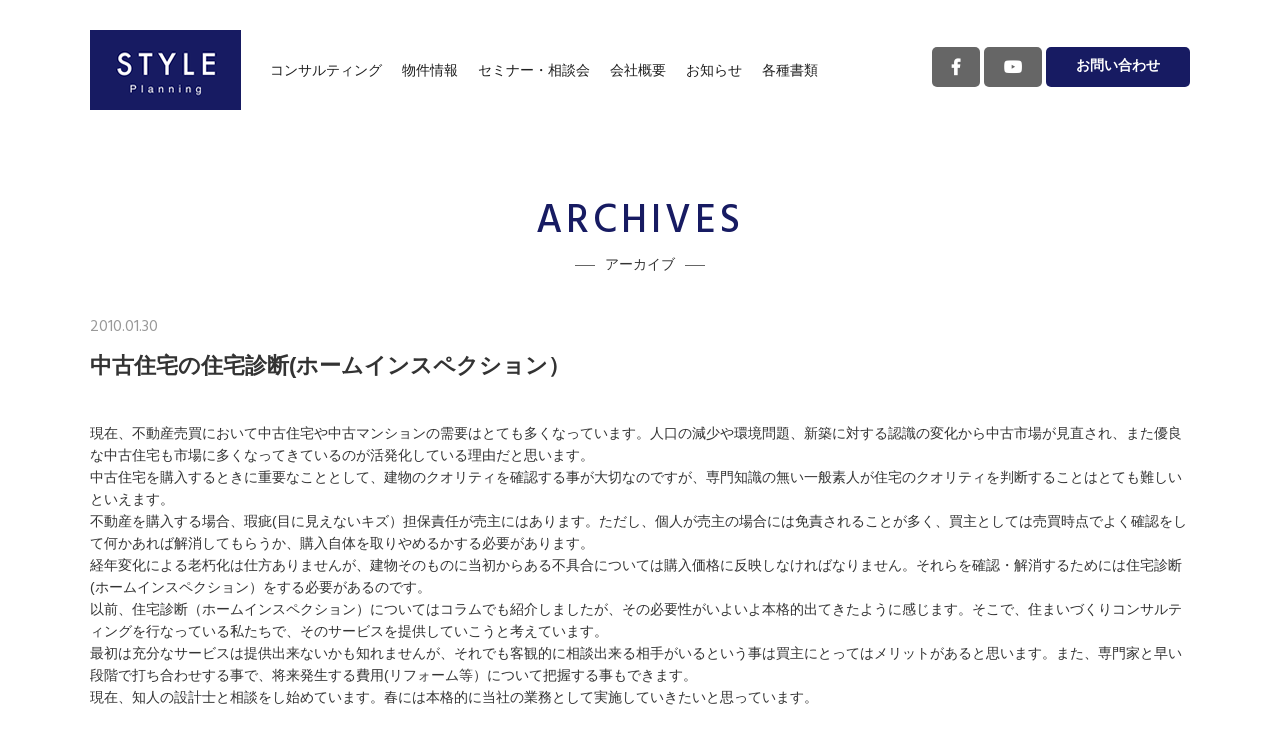

--- FILE ---
content_type: text/html; charset=UTF-8
request_url: https://www.style-planning.jp/date/2010/01/
body_size: 9695
content:
<!DOCTYPE html>
<html><head>
<meta charset="UTF-8" />
<title>1月, 2010 | 株式会社スタイルプランニング</title>
<meta name="viewport" content="width=device-width,user-scalable=no" />
<meta name="format-detection" content="telephone=no"> 
<link rel="stylesheet" href="https://www.style-planning.jp/wp/wp-content/themes/style01/style.css">
<link rel="icon" type="image/x-icon" href="https://www.style-planning.jp/wp/wp-content/themes/style01/img/common/favicon.ico" />
<link rel="shortcut icon" type="image/x-icon" href="https://www.style-planning.jp/wp/wp-content/themes/style01/img/common/favicon.ico" />
<link rel="alternate" type="application/rss+xml" title="RSS 2.0" href="https://www.style-planning.jp/feed/" />
<link rel="alternate" type="application/atom+xml" title="Atom 1.0" href="https://www.style-planning.jp/feed/atom/" />
<link rel="pingback" href="https://www.style-planning.jp/wp/xmlrpc.php" />

<link rel="stylesheet" href="https://www.style-planning.jp/wp/wp-content/themes/style01/style.css">
<script src="https://www.style-planning.jp/wp/wp-content/themes/style01/js/jquery.min.js"></script>
<script src="https://www.style-planning.jp/wp/wp-content/themes/style01/js/script.js"></script>
<script src="https://www.style-planning.jp/wp/wp-content/themes/style01/js/heightLine.js"></script>

<link rel="stylesheet" href="https://www.style-planning.jp/wp/wp-content/themes/style01/css/topics.css">

<script src="https://maps.googleapis.com/maps/api/js?key=AIzaSyD9KswzhjJw1ps6ewGJlVpiRuNnzqvmQ8o"></script>
<script src="https://www.style-planning.jp/wp/wp-content/themes/style01/js/map.js"></script>
<script src="https://www.style-planning.jp/wp/wp-content/themes/style01/js/drawer.min.js"></script>
<script src="https://www.style-planning.jp/wp/wp-content/themes/style01/js/iscroll.min.js"></script>
<script src="https://www.style-planning.jp/wp/wp-content/themes/style01/js/dropdown.min.js"></script>

<!--[if lt IE 9]>
  <script src="https://www.style-planning.jp/wp/wp-content/themes/style01/js/html5.js"></script>
  <script src="https://www.style-planning.jp/wp/wp-content/themes/style01/js/IE9.js"></script>
  <script src="https://www.style-planning.jp/wp/wp-content/themes/style01/js/css3-mediaqueries.js"></script>
<![endif]-->
<meta name='robots' content='max-image-preview:large' />

<!-- All in One SEO Pack 3.3.4 によって Michael Torbert の Semper Fi Web Designob_start_detected [-1,-1] -->
<meta name="robots" content="noindex,follow" />

<script type="application/ld+json" class="aioseop-schema">{"@context":"https://schema.org","@graph":[{"@type":"Organization","@id":"https://www.style-planning.jp/#organization","url":"https://www.style-planning.jp/","name":"\u682a\u5f0f\u4f1a\u793e\u30b9\u30bf\u30a4\u30eb\u30d7\u30e9\u30f3\u30cb\u30f3\u30b0","sameAs":[]},{"@type":"WebSite","@id":"https://www.style-planning.jp/#website","url":"https://www.style-planning.jp/","name":"\u682a\u5f0f\u4f1a\u793e\u30b9\u30bf\u30a4\u30eb\u30d7\u30e9\u30f3\u30cb\u30f3\u30b0","publisher":{"@id":"https://www.style-planning.jp/#organization"}},{"@type":"CollectionPage","@id":"https://www.style-planning.jp/date/2026/02/#collectionpage","url":"https://www.style-planning.jp/date/2026/02/","inLanguage":"ja","name":"\u6708\u5225: 1\u6708 2010","isPartOf":{"@id":"https://www.style-planning.jp/#website"}}]}</script>
<link rel="canonical" href="https://www.style-planning.jp/date/2010/01/" />
			<script type="text/javascript" >
				window.ga=window.ga||function(){(ga.q=ga.q||[]).push(arguments)};ga.l=+new Date;
				ga('create', 'UA-110309464-5', 'auto');
				// Plugins
				
				ga('send', 'pageview');
			</script>
			<script async src="https://www.google-analytics.com/analytics.js"></script>
			<!-- All in One SEO Pack -->
<style id='wp-img-auto-sizes-contain-inline-css' type='text/css'>
img:is([sizes=auto i],[sizes^="auto," i]){contain-intrinsic-size:3000px 1500px}
/*# sourceURL=wp-img-auto-sizes-contain-inline-css */
</style>
<style id='wp-block-library-inline-css' type='text/css'>
:root{--wp-block-synced-color:#7a00df;--wp-block-synced-color--rgb:122,0,223;--wp-bound-block-color:var(--wp-block-synced-color);--wp-editor-canvas-background:#ddd;--wp-admin-theme-color:#007cba;--wp-admin-theme-color--rgb:0,124,186;--wp-admin-theme-color-darker-10:#006ba1;--wp-admin-theme-color-darker-10--rgb:0,107,160.5;--wp-admin-theme-color-darker-20:#005a87;--wp-admin-theme-color-darker-20--rgb:0,90,135;--wp-admin-border-width-focus:2px}@media (min-resolution:192dpi){:root{--wp-admin-border-width-focus:1.5px}}.wp-element-button{cursor:pointer}:root .has-very-light-gray-background-color{background-color:#eee}:root .has-very-dark-gray-background-color{background-color:#313131}:root .has-very-light-gray-color{color:#eee}:root .has-very-dark-gray-color{color:#313131}:root .has-vivid-green-cyan-to-vivid-cyan-blue-gradient-background{background:linear-gradient(135deg,#00d084,#0693e3)}:root .has-purple-crush-gradient-background{background:linear-gradient(135deg,#34e2e4,#4721fb 50%,#ab1dfe)}:root .has-hazy-dawn-gradient-background{background:linear-gradient(135deg,#faaca8,#dad0ec)}:root .has-subdued-olive-gradient-background{background:linear-gradient(135deg,#fafae1,#67a671)}:root .has-atomic-cream-gradient-background{background:linear-gradient(135deg,#fdd79a,#004a59)}:root .has-nightshade-gradient-background{background:linear-gradient(135deg,#330968,#31cdcf)}:root .has-midnight-gradient-background{background:linear-gradient(135deg,#020381,#2874fc)}:root{--wp--preset--font-size--normal:16px;--wp--preset--font-size--huge:42px}.has-regular-font-size{font-size:1em}.has-larger-font-size{font-size:2.625em}.has-normal-font-size{font-size:var(--wp--preset--font-size--normal)}.has-huge-font-size{font-size:var(--wp--preset--font-size--huge)}.has-text-align-center{text-align:center}.has-text-align-left{text-align:left}.has-text-align-right{text-align:right}.has-fit-text{white-space:nowrap!important}#end-resizable-editor-section{display:none}.aligncenter{clear:both}.items-justified-left{justify-content:flex-start}.items-justified-center{justify-content:center}.items-justified-right{justify-content:flex-end}.items-justified-space-between{justify-content:space-between}.screen-reader-text{border:0;clip-path:inset(50%);height:1px;margin:-1px;overflow:hidden;padding:0;position:absolute;width:1px;word-wrap:normal!important}.screen-reader-text:focus{background-color:#ddd;clip-path:none;color:#444;display:block;font-size:1em;height:auto;left:5px;line-height:normal;padding:15px 23px 14px;text-decoration:none;top:5px;width:auto;z-index:100000}html :where(.has-border-color){border-style:solid}html :where([style*=border-top-color]){border-top-style:solid}html :where([style*=border-right-color]){border-right-style:solid}html :where([style*=border-bottom-color]){border-bottom-style:solid}html :where([style*=border-left-color]){border-left-style:solid}html :where([style*=border-width]){border-style:solid}html :where([style*=border-top-width]){border-top-style:solid}html :where([style*=border-right-width]){border-right-style:solid}html :where([style*=border-bottom-width]){border-bottom-style:solid}html :where([style*=border-left-width]){border-left-style:solid}html :where(img[class*=wp-image-]){height:auto;max-width:100%}:where(figure){margin:0 0 1em}html :where(.is-position-sticky){--wp-admin--admin-bar--position-offset:var(--wp-admin--admin-bar--height,0px)}@media screen and (max-width:600px){html :where(.is-position-sticky){--wp-admin--admin-bar--position-offset:0px}}

/*# sourceURL=wp-block-library-inline-css */
</style><style id='global-styles-inline-css' type='text/css'>
:root{--wp--preset--aspect-ratio--square: 1;--wp--preset--aspect-ratio--4-3: 4/3;--wp--preset--aspect-ratio--3-4: 3/4;--wp--preset--aspect-ratio--3-2: 3/2;--wp--preset--aspect-ratio--2-3: 2/3;--wp--preset--aspect-ratio--16-9: 16/9;--wp--preset--aspect-ratio--9-16: 9/16;--wp--preset--color--black: #000000;--wp--preset--color--cyan-bluish-gray: #abb8c3;--wp--preset--color--white: #ffffff;--wp--preset--color--pale-pink: #f78da7;--wp--preset--color--vivid-red: #cf2e2e;--wp--preset--color--luminous-vivid-orange: #ff6900;--wp--preset--color--luminous-vivid-amber: #fcb900;--wp--preset--color--light-green-cyan: #7bdcb5;--wp--preset--color--vivid-green-cyan: #00d084;--wp--preset--color--pale-cyan-blue: #8ed1fc;--wp--preset--color--vivid-cyan-blue: #0693e3;--wp--preset--color--vivid-purple: #9b51e0;--wp--preset--gradient--vivid-cyan-blue-to-vivid-purple: linear-gradient(135deg,rgb(6,147,227) 0%,rgb(155,81,224) 100%);--wp--preset--gradient--light-green-cyan-to-vivid-green-cyan: linear-gradient(135deg,rgb(122,220,180) 0%,rgb(0,208,130) 100%);--wp--preset--gradient--luminous-vivid-amber-to-luminous-vivid-orange: linear-gradient(135deg,rgb(252,185,0) 0%,rgb(255,105,0) 100%);--wp--preset--gradient--luminous-vivid-orange-to-vivid-red: linear-gradient(135deg,rgb(255,105,0) 0%,rgb(207,46,46) 100%);--wp--preset--gradient--very-light-gray-to-cyan-bluish-gray: linear-gradient(135deg,rgb(238,238,238) 0%,rgb(169,184,195) 100%);--wp--preset--gradient--cool-to-warm-spectrum: linear-gradient(135deg,rgb(74,234,220) 0%,rgb(151,120,209) 20%,rgb(207,42,186) 40%,rgb(238,44,130) 60%,rgb(251,105,98) 80%,rgb(254,248,76) 100%);--wp--preset--gradient--blush-light-purple: linear-gradient(135deg,rgb(255,206,236) 0%,rgb(152,150,240) 100%);--wp--preset--gradient--blush-bordeaux: linear-gradient(135deg,rgb(254,205,165) 0%,rgb(254,45,45) 50%,rgb(107,0,62) 100%);--wp--preset--gradient--luminous-dusk: linear-gradient(135deg,rgb(255,203,112) 0%,rgb(199,81,192) 50%,rgb(65,88,208) 100%);--wp--preset--gradient--pale-ocean: linear-gradient(135deg,rgb(255,245,203) 0%,rgb(182,227,212) 50%,rgb(51,167,181) 100%);--wp--preset--gradient--electric-grass: linear-gradient(135deg,rgb(202,248,128) 0%,rgb(113,206,126) 100%);--wp--preset--gradient--midnight: linear-gradient(135deg,rgb(2,3,129) 0%,rgb(40,116,252) 100%);--wp--preset--font-size--small: 13px;--wp--preset--font-size--medium: 20px;--wp--preset--font-size--large: 36px;--wp--preset--font-size--x-large: 42px;--wp--preset--spacing--20: 0.44rem;--wp--preset--spacing--30: 0.67rem;--wp--preset--spacing--40: 1rem;--wp--preset--spacing--50: 1.5rem;--wp--preset--spacing--60: 2.25rem;--wp--preset--spacing--70: 3.38rem;--wp--preset--spacing--80: 5.06rem;--wp--preset--shadow--natural: 6px 6px 9px rgba(0, 0, 0, 0.2);--wp--preset--shadow--deep: 12px 12px 50px rgba(0, 0, 0, 0.4);--wp--preset--shadow--sharp: 6px 6px 0px rgba(0, 0, 0, 0.2);--wp--preset--shadow--outlined: 6px 6px 0px -3px rgb(255, 255, 255), 6px 6px rgb(0, 0, 0);--wp--preset--shadow--crisp: 6px 6px 0px rgb(0, 0, 0);}:where(.is-layout-flex){gap: 0.5em;}:where(.is-layout-grid){gap: 0.5em;}body .is-layout-flex{display: flex;}.is-layout-flex{flex-wrap: wrap;align-items: center;}.is-layout-flex > :is(*, div){margin: 0;}body .is-layout-grid{display: grid;}.is-layout-grid > :is(*, div){margin: 0;}:where(.wp-block-columns.is-layout-flex){gap: 2em;}:where(.wp-block-columns.is-layout-grid){gap: 2em;}:where(.wp-block-post-template.is-layout-flex){gap: 1.25em;}:where(.wp-block-post-template.is-layout-grid){gap: 1.25em;}.has-black-color{color: var(--wp--preset--color--black) !important;}.has-cyan-bluish-gray-color{color: var(--wp--preset--color--cyan-bluish-gray) !important;}.has-white-color{color: var(--wp--preset--color--white) !important;}.has-pale-pink-color{color: var(--wp--preset--color--pale-pink) !important;}.has-vivid-red-color{color: var(--wp--preset--color--vivid-red) !important;}.has-luminous-vivid-orange-color{color: var(--wp--preset--color--luminous-vivid-orange) !important;}.has-luminous-vivid-amber-color{color: var(--wp--preset--color--luminous-vivid-amber) !important;}.has-light-green-cyan-color{color: var(--wp--preset--color--light-green-cyan) !important;}.has-vivid-green-cyan-color{color: var(--wp--preset--color--vivid-green-cyan) !important;}.has-pale-cyan-blue-color{color: var(--wp--preset--color--pale-cyan-blue) !important;}.has-vivid-cyan-blue-color{color: var(--wp--preset--color--vivid-cyan-blue) !important;}.has-vivid-purple-color{color: var(--wp--preset--color--vivid-purple) !important;}.has-black-background-color{background-color: var(--wp--preset--color--black) !important;}.has-cyan-bluish-gray-background-color{background-color: var(--wp--preset--color--cyan-bluish-gray) !important;}.has-white-background-color{background-color: var(--wp--preset--color--white) !important;}.has-pale-pink-background-color{background-color: var(--wp--preset--color--pale-pink) !important;}.has-vivid-red-background-color{background-color: var(--wp--preset--color--vivid-red) !important;}.has-luminous-vivid-orange-background-color{background-color: var(--wp--preset--color--luminous-vivid-orange) !important;}.has-luminous-vivid-amber-background-color{background-color: var(--wp--preset--color--luminous-vivid-amber) !important;}.has-light-green-cyan-background-color{background-color: var(--wp--preset--color--light-green-cyan) !important;}.has-vivid-green-cyan-background-color{background-color: var(--wp--preset--color--vivid-green-cyan) !important;}.has-pale-cyan-blue-background-color{background-color: var(--wp--preset--color--pale-cyan-blue) !important;}.has-vivid-cyan-blue-background-color{background-color: var(--wp--preset--color--vivid-cyan-blue) !important;}.has-vivid-purple-background-color{background-color: var(--wp--preset--color--vivid-purple) !important;}.has-black-border-color{border-color: var(--wp--preset--color--black) !important;}.has-cyan-bluish-gray-border-color{border-color: var(--wp--preset--color--cyan-bluish-gray) !important;}.has-white-border-color{border-color: var(--wp--preset--color--white) !important;}.has-pale-pink-border-color{border-color: var(--wp--preset--color--pale-pink) !important;}.has-vivid-red-border-color{border-color: var(--wp--preset--color--vivid-red) !important;}.has-luminous-vivid-orange-border-color{border-color: var(--wp--preset--color--luminous-vivid-orange) !important;}.has-luminous-vivid-amber-border-color{border-color: var(--wp--preset--color--luminous-vivid-amber) !important;}.has-light-green-cyan-border-color{border-color: var(--wp--preset--color--light-green-cyan) !important;}.has-vivid-green-cyan-border-color{border-color: var(--wp--preset--color--vivid-green-cyan) !important;}.has-pale-cyan-blue-border-color{border-color: var(--wp--preset--color--pale-cyan-blue) !important;}.has-vivid-cyan-blue-border-color{border-color: var(--wp--preset--color--vivid-cyan-blue) !important;}.has-vivid-purple-border-color{border-color: var(--wp--preset--color--vivid-purple) !important;}.has-vivid-cyan-blue-to-vivid-purple-gradient-background{background: var(--wp--preset--gradient--vivid-cyan-blue-to-vivid-purple) !important;}.has-light-green-cyan-to-vivid-green-cyan-gradient-background{background: var(--wp--preset--gradient--light-green-cyan-to-vivid-green-cyan) !important;}.has-luminous-vivid-amber-to-luminous-vivid-orange-gradient-background{background: var(--wp--preset--gradient--luminous-vivid-amber-to-luminous-vivid-orange) !important;}.has-luminous-vivid-orange-to-vivid-red-gradient-background{background: var(--wp--preset--gradient--luminous-vivid-orange-to-vivid-red) !important;}.has-very-light-gray-to-cyan-bluish-gray-gradient-background{background: var(--wp--preset--gradient--very-light-gray-to-cyan-bluish-gray) !important;}.has-cool-to-warm-spectrum-gradient-background{background: var(--wp--preset--gradient--cool-to-warm-spectrum) !important;}.has-blush-light-purple-gradient-background{background: var(--wp--preset--gradient--blush-light-purple) !important;}.has-blush-bordeaux-gradient-background{background: var(--wp--preset--gradient--blush-bordeaux) !important;}.has-luminous-dusk-gradient-background{background: var(--wp--preset--gradient--luminous-dusk) !important;}.has-pale-ocean-gradient-background{background: var(--wp--preset--gradient--pale-ocean) !important;}.has-electric-grass-gradient-background{background: var(--wp--preset--gradient--electric-grass) !important;}.has-midnight-gradient-background{background: var(--wp--preset--gradient--midnight) !important;}.has-small-font-size{font-size: var(--wp--preset--font-size--small) !important;}.has-medium-font-size{font-size: var(--wp--preset--font-size--medium) !important;}.has-large-font-size{font-size: var(--wp--preset--font-size--large) !important;}.has-x-large-font-size{font-size: var(--wp--preset--font-size--x-large) !important;}
/*# sourceURL=global-styles-inline-css */
</style>

<style id='classic-theme-styles-inline-css' type='text/css'>
/*! This file is auto-generated */
.wp-block-button__link{color:#fff;background-color:#32373c;border-radius:9999px;box-shadow:none;text-decoration:none;padding:calc(.667em + 2px) calc(1.333em + 2px);font-size:1.125em}.wp-block-file__button{background:#32373c;color:#fff;text-decoration:none}
/*# sourceURL=/wp-includes/css/classic-themes.min.css */
</style>
<link rel="https://api.w.org/" href="https://www.style-planning.jp/wp-json/" /></head>

<body class="archive date wp-theme-style01">
	<div id="wrapper" class="drawer drawer--right">
		<header>
			<div class="inner">
				<h1><a href="https://www.style-planning.jp" title="株式会社スタイルプランニング"><img src="https://www.style-planning.jp/wp/wp-content/themes/style01/img/common/logo.png" alt="株式会社スタイルプランニング"></a></h1>
				<nav class="gNavi">
					<ul class="parents">
						<li>
							<a href="javascript:void(0)" title="コンサルティング">コンサルティング</a>
							<ul class="child">
								<li><a href="https://www.style-planning.jp/room" title="不動産と住まいの相談室">不動産と住まいの相談室</a></li>
								<li><a href="https://www.style-planning.jp/youtube" title="不動産と住まいの相談室 - YouTube">不動産と住まいの相談室 - YouTube</a></li>
								<li><a href="https://www.style-planning.jp/consulting" title="不動産コンサルティング">不動産コンサルティング</a></li>
								<li><a href="https://www.style-planning.jp/consulting2" title="住まいづくりコンサルティング">住まいづくりコンサルティング</a></li>
								<li><a href="https://www.style-planning.jp/voice" title="ご相談者の声">ご相談者の声</a></li>
								<li><a href="https://www.style-planning.jp/column" title="住まいづくりワンポイントアドバイス">住まいづくりワンポイントアドバイス</a></li>
							<!--//.child--></ul>
						</li>
						<li><a href="https://www.style-planning.jp/bukken" title="物件情報">物件情報</a></li>
						
						<li>
							<a href="javascript:void(0)" title="セミナー・相談会">セミナー・相談会</a>
							<ul class="child">
								<li><a href="https://www.style-planning.jp/seminar" title="セミナー・相談会">セミナー・相談会</a></li>
								<li><a href="https://www.style-planning.jp/seminar#semiAnch" title="セミナー・相談会">セミナー・相談会のご依頼</a></li>
							<!--//.child--></ul>
						</li>
						
						<li>
							<a href="javascript:void(0)" title="会社概要">会社概要</a>
							<ul class="child">
								<li><a href="https://www.style-planning.jp/about" title="会社概要">会社概要</a></li>
								<li><a href="https://www.style-planning.jp/consulting/#staff" title="スタッフ紹介">スタッフ紹介</a></li>
								<!-- <li><a href="https://www.style-planning.jp/documents/" title="各種資料ダウンロード">各種資料ダウンロード</a></li> -->
								<li><a href="https://www.style-planning.jp/contact">お問い合わせ</a></li>
							<!--//.child--></ul>
						</li>
						<li><a href="https://www.style-planning.jp/news" title="お知らせ">お知らせ</a></li>
						<li><a href="https://www.style-planning.jp/documents/" title="各種書類">各種書類</a></li>
					<!--//.parents--></ul>
					<ul class="snsList">
						<li><a href="https://www.facebook.com/styleplanning/" target="_blank"><i class="fab fa-facebook-f"></i></a></li>
						<li><a href="https://www.youtube.com/channel/UCOz18XGKZYy511wqF5R7lwQ" target="_blank"><i class="fab fa-youtube"></i></a></li>
						<li><a href="https://www.style-planning.jp/contact">お問い合わせ</a></li>
					<!--//.snsList--></ul>
				<!--//.gNavi--></nav>
				<div class="btnMenu"><a href="javascript:void(0)" class="drawer-toggle"><span id="btnPanelIcon"></span></a></div>
				<div class="drawer-nav" id="sideNavi">
					<ul class="drawer-menu">
						<li class="btnClose"><a class="closeMenu"><span>CLOSE</span></a></li>
						<li><a href="https://www.style-planning.jp" title="トップ">トップ</a></li>
						<li class="drawer-dropdown">
							<a href="javascript:void(0)" data-toggle="dropdown" class="iArrow">コンサルティング</a>
							<ul class="drawer-dropdown-menu">
								<li><a href="https://www.style-planning.jp/room" title="不動産と住まいの相談室">不動産と住まいの相談室</a></li>
								<li><a href="https://www.style-planning.jp/youtube" title="不動産と住まいの相談室 - YouTube">不動産と住まいの相談室 - YouTube</a></li>
								<li><a href="https://www.style-planning.jp/consulting" title="不動産コンサルティング">不動産コンサルティング</a></li>
								<li><a href="https://www.style-planning.jp/consulting2" title="住まいづくりコンサルティング">住まいづくりコンサルティング</a></li>
								<li><a href="https://www.style-planning.jp/voice" title="ご相談者の声">ご相談者の声</a></li>
								<li><a href="https://www.style-planning.jp/column" title="不動産ワンポイントアドバイス">不動産ワンポイントアドバイス</a></li>
							</ul>
						</li>
						<li><a href="https://www.style-planning.jp/bukken" title="物件情報">物件情報</a></li>
						<li class="drawer-dropdown">
							<a href="javascript:void(0)" data-toggle="dropdown" class="iArrow">セミナー・相談会</a>
							<ul class="drawer-dropdown-menu">
								<li><a href="https://www.style-planning.jp/seminar" title="セミナー・相談会">セミナー・相談会</a></li>
								<li><a href="https://www.style-planning.jp/seminar#semiAnch" title="セミナー・相談会">セミナー・相談会のご依頼</a></li>
							</ul>
						</li>
						<li class="drawer-dropdown">
							<a href="javascript:void(0)" data-toggle="dropdown" class="iArrow">会社概要</a>
							<ul class="drawer-dropdown-menu">
								<li><a href="https://www.style-planning.jp/about" title="会社概要">会社概要</a></li>
								<li><a href="https://www.style-planning.jp/consulting/#staff" title="スタッフ紹介">スタッフ紹介</a></li>
								<li><a href="https://www.style-planning.jp/documents/" title="各種資料ダウンロード">各種資料ダウンロード</a></li>
							</ul>
						</li>
						<li class="drawer-dropdown">
							<a href="javascript:void(0)" data-toggle="dropdown" class="iArrow">新着情報</a>
							<ul class="drawer-dropdown-menu">
								<li><a href="https://www.style-planning.jp/news" title="お知らせ">お知らせ</a></li>
								<li><a href="https://www.style-planning.jp/documents/" title="各種資料ダウンロード">各種資料ダウンロード</a></li>
								<li><a href="https://www.style-planning.jp/column" title="住まいづくりワンポイントアドバイス">住まいづくりワンポイントアドバイス</a></li>
							</ul>
						</li>
						<li><a href="https://www.style-planning.jp/contact" title="お問い合わせ">お問い合わせ</a></li>
					</ul>
				<!--//#sideNavi--></div>
			<!--//.inner--></div>
		</header>
  <section class="modWrap" id="postSingle">
    <article>
      <hgroup class="modTtl">
        <h2>ARCHIVES</h2>
        <p><span>アーカイブ</span></p>
      <!--//.modTtl--></hgroup>
                        <div class="postBloc">
            <hgroup class="postTtl">
              <date>2010.01.30</date>
              <h2><a href="https://www.style-planning.jp/column/6024/" title="中古住宅の住宅診断(ホームインスペクション）">中古住宅の住宅診断(ホームインスペクション）</a></h2>
            <!--//.postTtl--></hgroup>
            <div class="postContents">
              <p>現在、不動産売買において中古住宅や中古マンションの需要はとても多くなっています。人口の減少や環境問題、新築に対する認識の変化から中古市場が見直され、また優良な中古住宅も市場に多くなってきているのが活発化している理由だと思います。<br />
中古住宅を購入するときに重要なこととして、建物のクオリティを確認する事が大切なのですが、専門知識の無い一般素人が住宅のクオリティを判断することはとても難しいといえます。<br />
不動産を購入する場合、瑕疵(目に見えないキズ）担保責任が売主にはあります。ただし、個人が売主の場合には免責されることが多く、買主としては売買時点でよく確認をして何かあれば解消してもらうか、購入自体を取りやめるかする必要があります。<br />
経年変化による老朽化は仕方ありませんが、建物そのものに当初からある不具合については購入価格に反映しなければなりません。それらを確認・解消するためには住宅診断(ホームインスペクション）をする必要があるのです。<br />
以前、住宅診断（ホームインスペクション）についてはコラムでも紹介しましたが、その必要性がいよいよ本格的出てきたように感じます。そこで、住まいづくりコンサルティングを行なっている私たちで、そのサービスを提供していこうと考えています。<br />
最初は充分なサービスは提供出来ないかも知れませんが、それでも客観的に相談出来る相手がいるという事は買主にとってはメリットがあると思います。また、専門家と早い段階で打ち合わせする事で、将来発生する費用(リフォーム等）について把握する事もできます。<br />
現在、知人の設計士と相談をし始めています。春には本格的に当社の業務として実施していきたいと思っています。</p>
            <!--//.postContents--></div>
          <!--//.postBloc--></div>
                  <div class="postBloc">
            <hgroup class="postTtl">
              <date>2010.01.17</date>
              <h2><a href="https://www.style-planning.jp/column/6023/" title="今年の動向・・・">今年の動向・・・</a></h2>
            <!--//.postTtl--></hgroup>
            <div class="postContents">
              <p>年も明け1月も半ばを過ぎました。毎年言ってますが、時が過ぎるのが本当に早く感じるようになりました。<br />
さて、年明けの住宅業界はどうかというと、例年業界の性格上仕事のエンジンが掛かるまでに時間は掛かるのですが、例年にも増してそのスタートがゆっくりしているように感じます。というか今だ新しい年を迎えての元気？を感じられません。<br />
たしかに昨年夏以降、住宅市場はかなり冷えており、昨年の住宅着工件数も80万戸水準だったと言われています。(国土交通省速報値）　この数字は40年ぶりの低水準で、1960年代後半から続いていた年間着工件数100万戸以上がいよいよ途切れるよ必至のようです。<br />
日本の人口からすれば年間100万戸の住宅着工件数は元々多すぎる数字と言われいます、経済成長を最優先にしてきた我が国にとって、個人消費の中でも郡を抜いて金額、経済波及効果の高い住宅産業は、政府としてもより多くの力を注いだ業界でもあります。<br />
昨年も政策面では、過去最高の住宅ローン控除額、生前贈与無税額の拡充、住宅ローンの金利低下、各種の減税の継続、と打つ手は全て打っていました。そんな中で100万戸割れの現実は衝撃的なことであり、業界の持つ厳しさを直面する出来事になります。<br />
悲観論を述べているのではありませんが、従来のやり方や商品提供では打開できなくなってきている現実を受け入れる必要はあります。車産業がそうであるように、世界同時不況から販売台数の激減を受け、ハイブリットカーへの転換が急速に進み、それを先手で実行してきたメーカーだけが生き残れるのではないかと言われる状況です。<br />
住宅産業もしかりで、今まで主体だった住宅の考え方・作り方に限界が来ていることを受け入れ、エンドユーザーの目線で意見を聞き、環境に優しく、持続可能なものであり、デザインが優れる、と言うような提案をしていかなければならない時期にきています。さらに、販売・営業方法も、従来の売り手側主体の形から買い手側主体に変化させることが必要とされています。<br />
今までと比較すると何かと悲観的になりがちですが、これが普通と思えば何てことないものですし、逆に大きくチェンジする時と思えばワクワクし期待も膨らみます。日本人は適応力の高い人種ですから苦境をバネにして新しいものを生み出す力は持っています。したがって、住宅産業でも今までとは違う魅力的な住宅や提案が出てくる一年になるのではないかと期待が持てます。<br />
住宅産業維新が始まりそうなそんな予感がしています。</p>
            <!--//.postContents--></div>
          <!--//.postBloc--></div>
              <div class='wp-pagenavi' role='navigation'>
<span class='pages'>1 / 1</span><span aria-current='page' class='current'>1</span>
</div>          </article>
  <!--//#postSingle--></section>
		<section class="modWrap" id="bottom02">
			<article>
				<div class="modBloc">
					<div class="mB60">
						<h2><a href="https://www.style-planning.jp" title="株式会社スタイルプランニング"><img src="https://www.style-planning.jp/wp/wp-content/themes/style01/img/common/logo.png" alt="株式会社スタイルプランニング"></a></h2>
						<div class="mB40">
							<h3>株式会社スタイルプランニング</h3>
							<p>〒700-0823　<br class="dispSP">岡山市北区丸の内2丁目11番20号 SERENA MARUNOUCHI 1F　<br class="dispSP">※岡山県立図書館より40mほど西側<br>info@style-planning.jp</p>
						</div>
						<ul class="snsList">
							<li><a href="https://www.style-planning.jp/contact"><i class="fas fa-envelope"></i></a></li>
							<li><a href="https://www.facebook.com/styleplanning/" target="_blank"><i class="fab fa-facebook-f"></i></a></li>
							<li><a href="https://www.youtube.com/channel/UCOz18XGKZYy511wqF5R7lwQ" target="_blank"><i class="fab fa-youtube"></i></a></li>
						<!--//.snsList--></ul>
					</div>
					<iframe src="https://www.google.com/maps/embed?pb=!1m18!1m12!1m3!1d1640.839569848281!2d133.93245777199155!3d34.66280529654304!2m3!1f0!2f0!3f0!3m2!1i1024!2i768!4f13.1!3m3!1m2!1s0x3554063033272147%3A0xbe5d85dda67596d8!2z44CSNzAwLTA4MjMg5bKh5bGx55yM5bKh5bGx5biC5YyX5Yy65Li444Gu5YaF77yS5LiB55uu77yR77yR4oiS77yS77yQ!5e0!3m2!1sja!2sjp!4v1610102307980!5m2!1sja!2sjp" width="100%" height="400" frameborder="0" style="border:0;" allowfullscreen="" aria-hidden="false" tabindex="0"></iframe>
				<!--//.modBloc--></div>
			</article>
		<!--//#bottom02--></section>

		<footer>
			<div class="inner">
				<nav class="fNavi">
					<ul>
						<li><a href="https://www.style-planning.jp/consulting2" title="不動産と住まいの相談室">不動産と住まいの相談室</a></li>
						<li><a href="https://www.style-planning.jp/youtube" title="不動産と住まいの相談室">不動産と住まいの相談室 YouTube</a></li>
						<li><a href="https://www.style-planning.jp/consulting" title="コンサルティング">コンサルティング</a></li>
						<li><a href="https://www.style-planning.jp/bukken" title="物件情報">物件情報</a></li>
						<li><a href="https://www.style-planning.jp/seminar" title="セミナー・相談会">セミナー・相談会</a></li>
						<li><a href="https://www.style-planning.jp/about" title="会社概要">会社概要</a></li>
						<li><a href="https://www.style-planning.jp/news" title="お知らせ">お知らせ</a></li>
						<li><a href="https://www.style-planning.jp/documents/" title="各種書類">各種書類</a></li>
					</ul>
				<!--//.fNavi--></nav>
				<div class="fInfo">
					<h1><a href="https://www.style-planning.jp" title="株式会社スタイルプランニング"><img src="https://www.style-planning.jp/wp/wp-content/themes/style01/img/common/logo.png" alt="株式会社スタイルプランニング"></a></h1>
					<div class="infoTxt">
						<h3>株式会社スタイルプランニング</h3>
						<p>〒700-0823　<br>岡山市北区丸の内2丁目11番20号 SERENA MARUNOUCHI 1F　<br class="dispSP">※岡山県立図書館より40mほど西側<br>info@style-planning.jp<br>TEL. 086-206-7374　FAX. 086-206-7375</p>
					<!--//.infoTxt--></div>
				<!--//.fInfo--></div>
			<!--//.inner--></div>
			<address>Copyright &copy; STYLE PLANNING. All rights Reserved.</address>
		</footer>
	<!--//#wrapper--></div>
<script type="speculationrules">
{"prefetch":[{"source":"document","where":{"and":[{"href_matches":"/*"},{"not":{"href_matches":["/wp/wp-*.php","/wp/wp-admin/*","/wp/wp-content/uploads/*","/wp/wp-content/*","/wp/wp-content/plugins/*","/wp/wp-content/themes/style01/*","/*\\?(.+)"]}},{"not":{"selector_matches":"a[rel~=\"nofollow\"]"}},{"not":{"selector_matches":".no-prefetch, .no-prefetch a"}}]},"eagerness":"conservative"}]}
</script>
</body>
</html>


--- FILE ---
content_type: text/css
request_url: https://www.style-planning.jp/wp/wp-content/themes/style01/style.css
body_size: 372
content:
@charset "utf-8";

/*
Theme Name: 株式会社スタイルプランニング
Theme URI: https://www.style-planning.jp/
Version: 201912
*/

@import url(css/reset.css);
@import url(css/layouts.css);
@import url(css/topics.css);
@import url(css/common.css);
@import url(css/module.css);
@import url(css/drawer.css);
@import url('https://fonts.googleapis.com/css?family=Hind:300,400,500,600,700&display=swap');
@import url('https://use.fontawesome.com/releases/v5.6.1/css/all.css');


--- FILE ---
content_type: text/css
request_url: https://www.style-planning.jp/wp/wp-content/themes/style01/css/layouts.css
body_size: 3014
content:
@charset "UTF-8";

/********** レイアウト **********/

* {  
  margin:0;
  padding:0;
  -webkit-box-sizing: border-box;
  -moz-box-sizing: border-box;
  -ms-box-sizing: border-box;
  box-sizing: border-box;
}

body {
	font-family: "游ゴシック体", YuGothic, "游ゴシック Medium", "Yu Gothic Medium", "游ゴシック", "Yu Gothic", "ヒラギノ角ゴ Pro W3", "Hiragino Kaku Gothic Pro", "メイリオ", Meiryo, Osaka, "ＭＳ Ｐゴシック", "MS PGothic", sans-serif;
  font-size: 100%;
	font-size: 14px;
	text-align: left;
	word-wrap: break-word;
	overflow-x: hidden;
	color: #333;
	background: #fff;
	-webkit-text-size-adjust: 100%;
}

#wrapper {
	width: 100%;
  position: relative;
	overflow: hidden !important;
}

article {
	width: 100%;
	max-width: 1100px;
	margin: 0 auto;
	line-height: 160%;
	display: block;
	-moz-box-sizing: border-box;
	-webkit-box-sizing: border-box;
	-o-box-sizing: border-box;
	-ms-box-sizing: border-box;
	box-sizing: border-box;
}

.wdt800 article {
	max-width: 800px;
}

article:after {
	content: ".";
	display: block;
	height: 0;
	font-size: 0;
	clear: both;
	visibility: hidden;
}



/********** 共通 **********/

a {
	color: #333;
	outline: none;
	text-decoration: none;
}

a:hover {
	color: #00437C;
	text-decoration: underline;
}

a:hover img {
	-khtml-opacity: 0.85;
	-moz-opacity: 0.85;
	filter: alpha(opacity=85);
	opacity: 0.85;
}



/********** ヘッダー **********/

header {
	width: 100%;
	height: 140px;
	padding: 20px 0;
	z-index: 9999;
	background: #fff;
}

header:after {
	content: ".";
	display: block;
	height: 0;
	font-size: 0;
	clear: both;
	visibility: hidden;
}

header .inner {
	width: 100%;
	max-width: 1100px;
	height: 100px;
	margin: 0 auto;
	position: relative;
}

header .inner h1 {
	width: 151px;
	height: 80px;
	display: block;
	z-index: 100;
	position: absolute;
	top: 50%;
	left: 0;
	margin-top: -40px;
	-moz-transition:all 0.3s;
	-o-transition:all 0.3s;
	-webkit-transition:all 0.3s;
	transition:all 0.3s;
}

header .inner h1 img {
	width: 100%;
	max-width: 151px;
	height: auto;
	margin: 0 auto;
}



/********** グローバルナビ **********/

.gNavi {
	width: calc(100% - 170px);
	height: 100px;
	margin: 0 auto;
	position: absolute;
	top: 0;
	right: 0;
}

.gNavi:after {
	content: ".";
	display: block;
	height: 0;
	font-size: 0;
	clear: both;
	visibility: hidden;
}

.gn01 {
	height: 100px;
	line-height: 100px;
	display: block;
	float: left;
}

.gn01 li {
	text-align: center;
	display: block;
	font-size: 0.9rem;
	position: relative;
	float: left;
}

.gn01 li a {
	margin-right: 20px;
	padding-right: 20px;
	border-right: 1px solid #ccc;
	line-height: 100%;
}

.gn01 li:nth-last-of-type(1) a {
	margin-right: 0;
	padding-right: 0;
	border-right: none;
}

.gn01 li a:hover {
	text-decoration: none;
}

/*
.gn02 {
	height: 100px;
	display: block;
	float: right;
}

.gn02 li {
	width: 60px;
	height: 100px;
	display: block;
	position: relative;
	float: left;
}

.gn02 li img {
  position: absolute;
  top: 50%;
	left: 50%;
  -webkit-transform: translate(-50%, -50%);
  -moz-transform: translate(-50%, -50%);
  transform: translate(-50%, -50%);
}
*/


.parents {
	height: 100px;
	line-height: 100px;
	display: block;
	float: left;
}

.parents li {
	padding: 0 10px;
	line-height: 100px;

	text-align: center;
	display: block;
	font-size: 0.9rem;
	position: relative;
	float: left;

}

.parents li i {
	font-size: 1.2rem;
}

.parents li a {
	width: 100%;
	line-height: 140%;
	color: #1f1f1f;
	position: relative;
	display: inline-block;
}

.parents li a:hover {
	text-decoration: none;
	color: #999;
}

.parents li:hover .child,
.parents li:hover .child li a {
	visibility: visible;
	opacity: 1;
}

.child {
	width: 300px;
	padding: 10px 0 0;
	background: rgba(255,255,255,1);
	border: 1px solid #000;
	position: absolute;
	z-index: 7777;
	top: 80%;
	left: 50%;
	margin-left: -150px;
	visibility: hidden;
	opacity: 0;
	transition: 1s;
}

.child li {
	width: 100%;
	line-height: 25px;
	margin-right: 0;
	margin-bottom: 10px;
	padding-right: 0;
	padding-left: 0;
	padding-bottom: 10px;
	display: block;
	font-size: 0.85rem;
	border-bottom: 1px solid #000;
}

.child li:nth-last-of-type(1) {
	border-bottom: none;
	margin-bottom: 0;
}

.child li a {
	height: inherit;
	line-height: inherit;
	text-align: center;
	display: block;
	visibility: hidden;
	opacity: 0;
}

.child li a:after {
	display: none;
}

.child li a:hover:after {
	display: none;
}

.child li a:hover {
	color: #999;
}

header .snsList {
	float: right;
	font-size: 0.85rem;
	text-align: left;
	line-height: 125px;
}

header .snsList li {
	display: inline-block;
	line-height: 100px;
}

header .snsList li a {
	height: 40px;
	padding: 0 20px;
	line-height: 40px;
	font-weight: bold;
	background: #666;
	color: #fff;
	border-radius: 5px;
	-webkit-border-radius: 5px;
	-moz-border-radius: 5px;
	display: table-cell;
}

header .snsList li:nth-last-of-type(1) a {
	padding: 0 30px;
	background: #171B62;
}

header .snsList li a i {
	font-size: 1rem;
}

header .snsList li a:hover {
	text-decoration: none;
	background: #ccc;
}

/********** ハンバーガーボタン **********/

.btnMenu {
	width: 40px;
	height: 40px;
	position: absolute;
	top: 30px;
	right: 100px;
	z-index: 9999;
	background: #fff;
	display: none;
}

.btnMenu a {
	width: 100%;
	height: 100%;
	display: block;
	text-decoration: none;
	-moz-box-sizing: border-box;
	-webkit-box-sizing: border-box;
	-o-box-sizing: border-box;
	-ms-box-sizing: border-box;
	box-sizing: border-box;
	position: relative;
}

#btnPanelIcon {
	display: block;
	position: absolute;
	top: 50%;
	left: 50%;
	width: 20px;
	height: 2px;
	background: #171B62;
	margin: -1px 0 0 -10px;
}


#btnPanelIcon:before,
#btnPanelIcon:after {
	display: block;
	content: "";
	position: absolute;
	top: 50%;
	left: 0;
	width: 20px;
	height: 2px;
	background: #171B62;
}

#btnPanelIcon:before {
	margin-top: -8px;
}

#btnPanelIcon:after{
	margin-top: 6px;
}

.btnMenu a:hover #btnPanelIcon,
.btnMenu a:hover #btnPanelIcon:before,
.btnMenu a:hover #btnPanelIcon:after {
	background: #171B62;
}



/********** ハンバーガーメニュー **********/

#sideNavi {
	z-index: 9999;
	background: #fff;
  -webkit-overflow-scrolling: touch;
}

#sideNavi ul li {
	border-bottom: 1px dotted #ccc;
	background: #fff;
	font-size: 0.9rem;
}

#sideNavi ul li:nth-last-of-type(1) {
	border-bottom: none;
}

#sideNavi ul li a {
	padding: 20px 10px 20px 40px;
	display: block;
	position: relative;
	text-decoration: none;
}

#sideNavi ul li a:before {
	content: ">";
	width: 10px;
	height: 10px;
	margin-top: -7px;
	position: absolute;
	top: 50%;
	left: 20px;
}

#sideNavi ul li.btnClose a:before {
	content: "";
	width: 0;
	height: 0;
}

.drawer-dropdown {
	display: block;
	position: relative;
}

.drawer-dropdown a.iArrow:after {
	content: "▼";
	width: 10px;
	height: 10px;
	margin-top: -7px;
	color: #171B62;
	font-weight: bold;
	position: absolute;
	top: 50%;
	right: 20px;
}

.open a.iArrow:after {
	margin-top: -3px;
	right: 15px;
	transition: transform 0.2s ease 0s, opacity 0.2s ease 0s;
	-moz-transition: transform 0.2s ease 0s, opacity 0.2s ease 0s;
	-webkit-transition: transform 0.2s ease 0s, opacity 0.2s ease 0s;
	transform: rotate(540deg) !important;
	-moz-transform: rotate(540deg) !important;
	-webkit-transform: rotate(540deg) !important;
}

#sideNavi .drawer-dropdown ul li {
	background: #f9f9f9;
}

#sideNavi .drawer-dropdown ul li:nth-of-type(1) {
	border-top: 1px dotted #ccc;
}

#sideNavi .drawer-dropdown ul li a:before {
	display: block;
	content: "";
	position: absolute;
	top: 50%;
	left: 25px;
	width: 4px;
	height: 4px;
	margin-top: -2px;
	border-radius: 50%;
	-webkit-border-radius: 50%;
	-moz-border-radius: 50%;
	background: #525252;
	transition: .2s;
}



/********** CLOSEボタン **********/

.btnClose {
	height: 60px;
	display: block;
	text-align: center;
	border-bottom: none !important;
}

.closeMenu {
	width: 100%;
	line-height: 60px;
	padding: 0 !important;
	display: block;
	background: #171B62;
	color: #fff;
}

.closeMenu:hover {
	cursor: pointer;
	background: #000;
	color: #fff;
}



/********** フッター **********/

#bottom02 {
	border-top: 1px solid #ccc;
	padding: 50px 0 50px;
}

#bottom01 img {
	margin: 0 auto;
	display: block;
}

#bottom02 h2 {
	width: 150px;
	margin: 0 auto 40px;
	display: block;
}

#bottom02 img {
	margin: 0 auto;
	display: block;
}

#bottom02 h3 {
	margin-bottom: 10px;
	font-weight: normal;
	font-size: 1rem;
}

#bottom02 p {
	font-size: 0.9rem;
	display: table;
}

#bottom02 p a {
	padding: 10px 30px;
	font-weight: bold;
	font-size: 1.6rem;
	line-height: 100%;
	background: #999;
	color: #fff;
	font-family: 'Hind', sans-serif;
	border-radius: 5px;
	-webkit-border-radius: 5px;
	-moz-border-radius: 5px;
	display: table-cell;
	border-right: 5px solid #fff;
}

#bottom02 p a i {
	font-size: 2rem;
	vertical-align: middle;
}

#bottom02 p a:hover {
	text-decoration: none;
	background: #e5e5e5;
}


.snsList {
	font-size: 1.6rem;
	text-align: left;
}

.snsList li {
	display: inline-block;
}

.snsList li a {
	height: 50px;
	padding: 0 40px;
	line-height: 50px;
	font-weight: bold;
	background: #666;
	color: #fff;
	font-family: 'Hind', sans-serif;
	border-radius: 5px;
	-webkit-border-radius: 5px;
	-moz-border-radius: 5px;
	display: table-cell;
}

.snsList li a i {
	font-size: 2rem;
	vertical-align: middle;
}

.snsList li a:hover {
	text-decoration: none;
	background: #ccc;
}


#shopMap {
	width: 100%;
	height: 400px;
}

footer {
	width: 100%;
	height: auto;
	display: block;
	clear: both;
	position: relative;
	background: #e5e5e5;
}

footer .inner {
	width: 100%;
	max-width: 1100px;
	margin: 0 auto;
	padding: 100px 0 50px;
	display: block;
	position: relative;
}

footer .inner:after {
	content: ".";
	display: block;
	height: 0;
	font-size: 0;
	clear: both;
	visibility: hidden;
}

.fNavi {
	width: 100%;
	margin: 0 auto 100px;
}

.fNavi ul {
	width: 100%;
	text-align: center;
}

.fNavi ul li {
	margin-right: 15px;
	padding-right: 15px;
	border-right: 2px solid #999;
	text-align: center;
	display: inline-block;
	font-size: 0.9rem;
	position: relative;
}

.fNavi ul li:nth-last-of-type(1) {
	margin-right: 0;
	padding-right: 0;
	border-right: none;
}

.fNavi ul li a {
}

.fNavi ul li a:hover {
	text-decoration: none;
}

.fInfo {
}

.fInfo h1 {
	float: left;
	clear: left;
}

.fInfo .infoTxt {
	padding-left: 180px;
}

.fInfo .infoTxt h3 {
	margin-bottom: 5px;
	font-size: 0.9rem;
	font-weight: normal;
}

.fInfo .infoTxt p {
	line-height: 160%;
	font-size: 0.9rem;
}

footer address {
	width: 100%;
	line-height: 40px;
	font-style: normal;
	font-size: 0.7rem;
	text-align: center;
	font-family: 'Hind', sans-serif;
	background: #fff;
}


@media screen and (max-width:1300px) {
}
@media screen and (max-width:1100px) {

		article,
		header .inner,
		footer .inner {
			width: 90%;
		}

		header {
			height: 90px;
			padding: 10px 0;
		}

		header .inner {
			height: 70px;
		}

		header .inner h1 {
			width: 113px;
			height: 60px;
			margin-top: -30px;
		}

		header .inner h1 img {
			max-width: 113px;
		}

		.gNavi {
			width: calc(100% - 125px);
			height: 70px;
		}

		.gn01 {
			height: 70px;
			line-height: 70px;
		}

		.gn01 li {
			font-size: 0.85rem;
		}

		.gn01 li a {
			margin-right: 10px;
			padding-right: 10px;
		}

		.gn02 {
			height: 70px;
		}

		.gn02 li {
			height: 70px;
		}
	
		.parents li {
			height: 70px;
			line-height: 70px;
			font-size: 0.75rem;
		}

		header .snsList {
			line-height: 100px;
		}
		
		header .snsList li {
			line-height: 70px;
		}

		.fNavi ul li {
			margin-right: 10px;
			padding-right: 10px;
			text-align: center;
			font-size: 0.7rem;
		}

}
@media screen and (max-width:1000px) {

		.gn02 {
			display: none;
		}

		header .snsList li:nth-child(1),
		header .snsList li:nth-child(2) {
			display: none;
		}

		header .snsList li:nth-last-of-type(1) a {
			padding: 0 15px;
		}

}
@media screen and (max-width: 900px) {
}
@media screen and (max-width: 800px) {
	
		.btnMenu {
			top: 15px;
			right: 0;
			display: block;
		}

		.gNavi,
		.fNavi {
			display: none;
		}

		#bottom02 h3 {
			font-size: 0.85rem;
			text-align: center;
		}

		#bottom02 p {
			font-size: 0.85rem;

		}

		#shopMap {
			height: 300px;
		}

		footer .inner {
			padding: 50px 0 30px;
		}

		.fInfo h1 {
			width: 150px;
			margin: 0 auto 20px;
			float: none;
			clear: both;
		}

		.fInfo .infoTxt {
			padding-left: 0;
		}

		.fInfo .infoTxt h3 {
			margin-bottom: 10px;
		}

		.fInfo .infoTxt p {
			font-size: 0.85rem;
		}
	
		#bottom02 p a {
			font-size: 1rem;
		}


.snsList li a {
	height: 40px;
	padding: 0 20px;
	line-height: 40px;
}

.snsList li a i {
	font-size: 1.4rem;
}


}
@media screen and (max-width: 640px) {
}
@media screen and (max-width: 480px) {
}


--- FILE ---
content_type: application/javascript
request_url: https://www.style-planning.jp/wp/wp-content/themes/style01/js/script.js
body_size: 546
content:
$(document).ready(function(){


	// コンテンツ内のスムーズスクロール
	$('a[href*=#]').click(function() {
		if (location.pathname.replace(/^\//,'') == this.pathname.replace(/^\//,'')
		&& location.hostname == this.hostname) {
			var $target = $(this.hash);
			$target = $target.length && $target
			|| $('[name=' + this.hash.slice(1) +']');
			if ($target.length) {
				var targetOffset = $target.offset().top;
				$('html,body')
				.animate({scrollTop: targetOffset}, 1000);
			   return false;
			}
		}
	});

	
	// サイドナビ
	$('.drawer').drawer();
			$('.closeMenu').click(function () {
			$('.drawer').drawer('close');
	});

	
});
